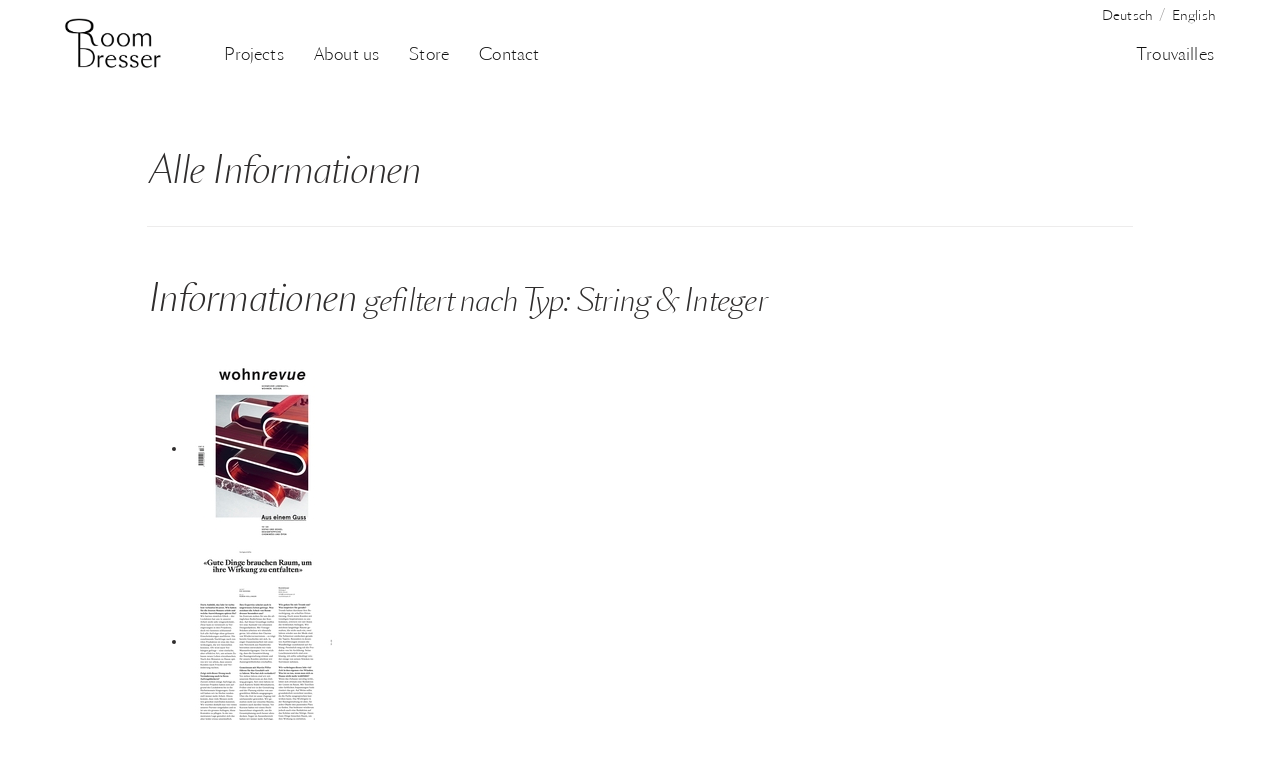

--- FILE ---
content_type: text/html
request_url: https://www.roomdresser.ch/en/en/wohnrevue-2
body_size: 1662
content:
<!DOCTYPE html>
<html lang="en">
  <head>
    <meta name="turbolinks-cache-control" content="no-cache" />
    <meta charset="UTF-8" />
    <meta name="format-detection" content="telephone=no" />
    <meta http-equiv="language" content="en" />
    <meta http-equiv="X-UA-Compatible" content="IE=edge" /><title></title><link rel="stylesheet" media="all" href="/assets/roomdresser/stylesheets/public-69e4d754f022a64eb5a63e82cf806970323bc5d492954fbd78ac6608db9e7745.css" />
    <meta name="viewport" content="width=device-width, initial-scale=1.0" />
    <link rel="canonical" href="https://www.roomdresser.ch/en/press-clippings//wohnrevue-2" />
    <meta property="og:url" content="https://www.roomdresser.ch/en/press-clippings//wohnrevue-2" /><script type="application/ld+json">
      {"@context":"http://schema.org","@type":"BreadcrumbList","itemListElement":[{"@type":"ListItem","position":1,"item":{"@id":"https://www.roomdresser.ch","name":null,"type":"Thing"}},{"@type":"ListItem","position":2,"item":{"@id":"https://www.roomdresser.ch/","name":"Press","type":"Thing"}}]}
    </script>
    <script src="/assets/frontend-v4.5.0-39a39348bc70459484a4718b271fac9f176fb938494921df60a5bf00313723c6.js"></script>
    <link rel="icon" href="/system/dragonfly/production/2026/01/10/19op2pnvdl_52nzz0n5ue_fav.jpg" />
    <script>
      var locale = "en";
    </script>
    <script src="/assets/roomdresser/javascripts/public-8cf3d68a37c5cc0e73f62fda41eb0e078564afe9ac07e89196c2d92c483482b7.js"></script>
  </head>
  <body>
    <nav class="nav--mobile">
      <div class="nav--mobile__container">
        <div class="nav--mobile__logo">
          <a href="/en"><img src="/system/dragonfly/production/2025/04/15/4gs2584qxa_7kbzjx2j5e_Roomdresser_Logo.gif" width="280" height="148" /></a>
        </div>
        <div class="nav--mobile__burger">
          <i class="fal fa-bars"></i>
        </div>
      </div>
      <div class="nav--mobile__bg"></div>
      <div class="nav--mobile__holder">
        <div class="nav--mobile__head">
          <div class="nav--mobile__head__logo">
            <a href="/en"><img src="/system/dragonfly/production/2025/04/15/4gs2584qxa_7kbzjx2j5e_Roomdresser_Logo.gif" width="280" height="148" /></a>
          </div>
          <div class="nav--mobile__close-icon">
            <i class="fal fa-times"></i>
          </div>
        </div>
        <ul class="language-switch long">
          <li><a href="/de">Deutsch</a>
          </li>
          <li class="active"><a href="/en">English</a>
          </li>
        </ul>
        <div class="nav--mobile__nav">
          <ul class="nav nav-id-1"><li class=""><a class="nav__link" href="/en/projects">Projects</a></li><li class=""><a class="nav__link" href="/en/about-us">About us</a></li><li class=""><a class="nav__link" href="/en/store">Store</a></li><li class=""><a class="nav__link" href="/en/contact">Contact</a></li><li class=""><a class="nav__link" href="/en/trouvailles">Trouvailles</a></li></ul>
        </div>
      </div>
    </nav>
    <nav class="nav--desktop">
      <div class="nav--desktop__container">
        <div class="nav--desktop__logo">
          <a href="/en"><img src="/system/dragonfly/production/2025/04/15/4gs2584qxa_7kbzjx2j5e_Roomdresser_Logo.gif" width="280" height="148" /></a>
        </div>
        <ul class="language-switch long">
          <li><a href="/de">Deutsch</a>
          </li>
          <li class="active"><a href="/en">English</a>
          </li>
        </ul>
        <div class="nav--desktop__nav">
          <ul class="nav nav-id-1"><li class=""><a class="nav__link" href="/en/projects">Projects</a></li><li class=""><a class="nav__link" href="/en/about-us">About us</a></li><li class=""><a class="nav__link" href="/en/store">Store</a></li><li class=""><a class="nav__link" href="/en/contact">Contact</a></li><li class=""><a class="nav__link" href="/en/trouvailles">Trouvailles</a></li></ul>
        </div>
      </div>
    </nav>
    <div class="main">
      <div class="container">
        
      </div>
      <div class="container">
        <h2>
          Alle Informationen
        </h2>
        <dl>
          <dt>
            
          </dt>
          <dd>
            <p></p>
          </dd>
          <dt>
            
          </dt>
          <dd>
            <p></p>
          </dd>
          <dt>
            
          </dt>
          <dd>
            <p></p>
          </dd>
        </dl>
        <hr />
        <h2>
          Informationen <small>gefiltert nach Typ: String & Integer</small>
        </h2>
        <dl>
          <dt>
            
          </dt>
          <dd>
            <p></p>
          </dd>
        </dl>
        <ul>
          <li>
            <img src="/system/dragonfly/production/2023/02/12/9gqbst27zf_1chbx1tniq_wohnrevue_roomdresser_2020_10_1.webp" />
          </li>
          <li>
            <img src="/system/dragonfly/production/2023/02/12/389fo3se2o_4cefvr4qme_wohnrevue_roomdresser_2020_10_2.webp" />
          </li>
          <li>
            <img src="/system/dragonfly/production/2023/02/12/84l5fgoe1n_vuu8iy1gi_wohnrevue_roomdresser_2020_10_3.webp" />
          </li>
        </ul>
        <hr />
        <h2>
          Geschwister
        </h2>
      </div>
    </div>
    <div id="footer">
      <div class="container"><div class="row"><div class="col-12 col-md-12 col-lg-12 col-xl-12 content-18425 contenttype-text  tc justify-content-center d-flex " id="" data-content-id="18425">
        <ul class="horizontal-links"><li><a href="/en/imprint.html">Imprint</a></li><li><a href="/en/legal-disclaimer.html">Legal notice</a></li><li><a href="/en/terms-of-service.html">Terms of Service</a></li></ul>
      </div></div></div><div class="google_analytics">
        
      </div>
      <div class="code">
        
      </div>
    </div>
  </body>
</html>

--- FILE ---
content_type: application/javascript
request_url: https://www.roomdresser.ch/assets/roomdresser/javascripts/public-8cf3d68a37c5cc0e73f62fda41eb0e078564afe9ac07e89196c2d92c483482b7.js
body_size: 663
content:
(function(){var e,n,o,a,t;o=void 0,a=void 0,e=void 0,window.closeNav=function(){return $(".nav--mobile").removeClass("open"),$("body").removeClass("clip")},n=function(){return document.querySelector(".frontend-search__results").classList.remove("active")},$(document).on("turbolinks:load",(function(){if(function(){var e,n,o,a,t;return t=window.location.pathname,0===(n=$(".nav--desktop a[href='"+t+"']")).length?(e=t.substr(0,t.lastIndexOf("/")),(n=$(".nav--desktop a[href='"+e+"']")).addClass("active")):1===n.length&&(n=$(".nav--desktop a[href='"+t+"']")).addClass("active"),2===(o=$(n,".nav").parents("ul").length)?$("a:first",n.closest("ul").parent()).addClass("active"):3===o?((a=$("a:first",n.closest("ul").parent())).addClass("active"),$("a:first",a.closest("ul").parent()).addClass("active")):void 0}(),$("#header").length)return a=0,e=$("#header").height()+23,o=$("#header").position().top+40})),$(document).on("click",".nav--mobile__burger",(function(e){return e.preventDefault(),$(".nav--mobile").hasClass("open")?$(".nav--mobile").removeClass("open").addClass("closing").delay(500).queue((function(e){$(".nav--mobile").removeClass("closing"),$("body").removeClass("clip"),$(".nav-mobile").find(".nav__dropdown-menu").removeClass("open"),e()})):($(".nav--mobile").addClass("open"),$("body").addClass("clip"),t())})),$(document).on("click",".nav__dropdown-toggle",(function(e){if($(window).width()<992)return e.preventDefault(),$(this).parent().hasClass("level-1")?window.location.href=$(this).attr("href"):$(this).parent().find(".nav__dropdown-menu").toggleClass("open")})),$(document).on("click",".nav--mobile__bg",(function(e){return e.preventDefault(),closeNav(),n()})),$(document).on("click",".nav--mobile__close-icon",(function(e){return e.preventDefault(),closeNav()})),t=function(){},$(window).resize((function(){})),$(window).scroll((function(){var n;$("#header").length&&$(window).width()>767&&((n=$(this).scrollTop())>a?n>o&&($("#header").addClass("tucked"),$("#main").css("padding-top",e)):($("#header").removeClass("off"),n>o?$("#header").addClass("below"):($("#header").removeClass("tucked").removeClass("below"),$("#main").css("padding-top",0))),a=n)}))}).call(this),function(){$(document).on("turbolinks:load",(function(){}))}.call(this);